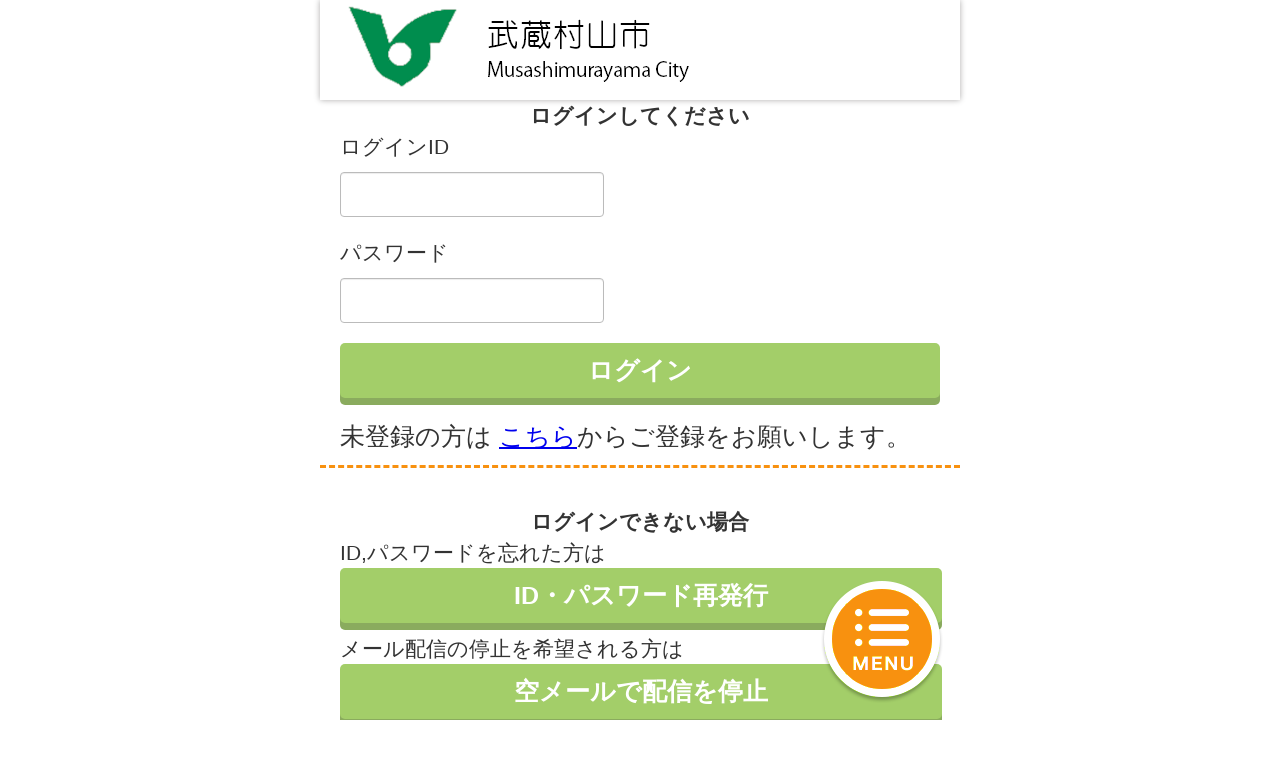

--- FILE ---
content_type: text/html
request_url: https://musashimurayama.city-hc.jp/login?_surrogate=280615b865cebd0768bc7fef5719d6b1d8a03c6f9ce285ab449323a172a057f5&PHPSESSID=qj8l0bbdha14jssjdv39dcr0ggl7j4r2e3orgih28ah03cfr8k184n7egh85klqjefdpurj84svd77lavhco6bh26170u4nt4s97ao0
body_size: 9893
content:

<!DOCTYPE html>
<html xmlns="http://www.w3.org/1999/xhtml">
	<head>
		<meta charset="utf-8" />
		<meta name="viewport" content="width=640">
				<title>武蔵村山市『子ども・子育て応援ナビ』</title>
		<meta name="keywords" content="武蔵村山市,保健所,予防接種,予防接種スケジュール,病院,インフルエンザ"/>
		<meta name="description" content="武蔵村山市「子ども・子育て応援ナビ」は子育て・予防接種情報サービスです"/>
		<link rel="stylesheet" type="text/css" href="/css/font-awesome.min.css?var=20170530&PHPSESSID=qj8l0bbdha14jssjdv39dcr0ggl7j4r2e3orgih28ah03cfr8k184n7egh85klqjefdpurj84svd77lavhco6bh26170u4nt4s97ao0" />
		<link rel="stylesheet" type="text/css" href="/css/slick.css?var=20180101&PHPSESSID=qj8l0bbdha14jssjdv39dcr0ggl7j4r2e3orgih28ah03cfr8k184n7egh85klqjefdpurj84svd77lavhco6bh26170u4nt4s97ao0" />
		<link rel="stylesheet" type="text/css" href="/css/slick-theme.css?var=20180101&PHPSESSID=qj8l0bbdha14jssjdv39dcr0ggl7j4r2e3orgih28ah03cfr8k184n7egh85klqjefdpurj84svd77lavhco6bh26170u4nt4s97ao0" />
		<link rel="stylesheet" type="text/css" href="/js/lightbox2/dist/css/lightbox.min.css?var=20200123&PHPSESSID=qj8l0bbdha14jssjdv39dcr0ggl7j4r2e3orgih28ah03cfr8k184n7egh85klqjefdpurj84svd77lavhco6bh26170u4nt4s97ao0" />
		<link rel="stylesheet" type="text/css" href="/cities/musashimurayama/css/sp.css?var=20230309&PHPSESSID=qj8l0bbdha14jssjdv39dcr0ggl7j4r2e3orgih28ah03cfr8k184n7egh85klqjefdpurj84svd77lavhco6bh26170u4nt4s97ao0" />
						<!--[if lt IE 9]>
		<script src="http://html5shiv.googlecode.com/svn/trunk/html5.js"></script>
		<![endif]-->
		<link rel="shortcut icon" type="image/png" href="/cities/musashimurayama/img/sp/favicon.png?date=20170307&PHPSESSID=qj8l0bbdha14jssjdv39dcr0ggl7j4r2e3orgih28ah03cfr8k184n7egh85klqjefdpurj84svd77lavhco6bh26170u4nt4s97ao0" />
		<link rel="apple-touch-icon" type="image/png" href="/cities/musashimurayama/img/sp/apple-touch-icon.png?date=20170307&PHPSESSID=qj8l0bbdha14jssjdv39dcr0ggl7j4r2e3orgih28ah03cfr8k184n7egh85klqjefdpurj84svd77lavhco6bh26170u4nt4s97ao0">

		<script type="text/javascript">
			var base_url = "/";
		</script>
		<script type="text/javascript" src="/js/ie-polyfill.js?var=20200630"></script>
		<script type="text/javascript" src="/js/knockout-3.1.0.js?var=20170129"></script>
		<script type="text/javascript" src="/js/jquery-1.11.1.min.js?var=20170129"></script>
		<script type="text/javascript" src="/js/jquery.isenable.js?var=20170129"></script>
		<script type="text/javascript" src="/js/slick.min.js?var=20181010"></script>
		<script type="text/javascript" src="/js/logger.js?var=20190528"></script>
		<script type="text/javascript" src="/cities/musashimurayama/js/app.common-behavior.js?var=20191108"></script>
		<script type="text/javascript" src="/cities/musashimurayama/js/individual.js?var=2020040117"></script>
		<script type="text/javascript" src="/js/ko-jquery-visualstate.js?var=20170129"></script>
		
	</head>
	<body>
						


	
		<div class="header-container">
	<header>
					<div class="pc-header header-pane">
				<div class="header-title">
					<a href="/?PHPSESSID=qj8l0bbdha14jssjdv39dcr0ggl7j4r2e3orgih28ah03cfr8k184n7egh85klqjefdpurj84svd77lavhco6bh26170u4nt4s97ao0">
						<img src="/cities/musashimurayama/img/sp/header_logo.png?v=20190410" alt="ロゴエリア">
					</a>
				</div>
			</div>
			</header>
</div>
	<div class="plugin-container pc-plugin-margin">
		<section class="translation" style="text-align: right">
	<div id="google_translate_element"></div>
	<script type="text/javascript">
		function googleTranslateElementInit() {
			new google.translate.TranslateElement({
				pageLanguage: 'ja',
				includedLanguages: 'id,es,th,tl,ne,vi,pt,zh-CN,zh-TW,en,ko',
				layout: google.translate.TranslateElement.InlineLayout.SIMPLE
			}, 'google_translate_element');
		}
	</script>
	<script type="text/javascript" src="//translate.google.com/translate_a/element.js?cb=googleTranslateElementInit"></script>
</section>

	</div>

		<div class="page-container" id="page-top">
			<section class="centered">
	<h2>ログインしてください</h2>
</section>

<section>
	<article>
						<form action="login?_surrogate=280615b865cebd0768bc7fef5719d6b1d8a03c6f9ce285ab449323a172a057f5&PHPSESSID=qj8l0bbdha14jssjdv39dcr0ggl7j4r2e3orgih28ah03cfr8k184n7egh85klqjefdpurj84svd77lavhco6bh26170u4nt4s97ao0" method="post">

			<input type="hidden" name="5D1TDTkvbKaAgQo" value="d6592a034b21d77165b9266b853f17c6" translate="no"/>

			<div class="form-group">
				<p>ログインID</p>
				<input type="text" name="login" class="tbx" value="" />
			</div>

			<div class="form-group">
				<p>パスワード</p>
				<input type="password" name="password" class="tbx" />
			</div>
						

			<div class="form-group">
				<input class="btn color-btn-default color-btn-lg color-btn-block" type="submit" value="　ログイン　" name="submit"/>
			</div>

						
		<input type="hidden" name="PHPSESSID" value="qj8l0bbdha14jssjdv39dcr0ggl7j4r2e3orgih28ah03cfr8k184n7egh85klqjefdpurj84svd77lavhco6bh26170u4nt4s97ao0" /></form>

		
				<p class="text-larger" style="margin-top: 10px">未登録の方は
			<a href="/registering?PHPSESSID=qj8l0bbdha14jssjdv39dcr0ggl7j4r2e3orgih28ah03cfr8k184n7egh85klqjefdpurj84svd77lavhco6bh26170u4nt4s97ao0">こちら</a>からご登録をお願いします。</p>
		
	</article>
</section>


<div class="divide-line"> </div>

<section class="centered">
	<h2>ログインできない場合</h2>
</section>

<section>
		<article>
		<p>
			ID,パスワードを忘れた方は
			<a class="btn color-btn-default color-btn-block color-btn-lg" href="/remind/republish?PHPSESSID=qj8l0bbdha14jssjdv39dcr0ggl7j4r2e3orgih28ah03cfr8k184n7egh85klqjefdpurj84svd77lavhco6bh26170u4nt4s97ao0">ID・パスワード再発行</a>
		</p>
		

	</article>
			<article>
		<p>
			メール配信の停止を希望される方は
			<a class="btn color-btn-default color-btn-block color-btn-lg" href="mailto:stop@musashimurayama.city-hc.jp?subject=配信停止いたします このまま送信してください&PHPSESSID=qj8l0bbdha14jssjdv39dcr0ggl7j4r2e3orgih28ah03cfr8k184n7egh85klqjefdpurj84svd77lavhco6bh26170u4nt4s97ao0">
				空メールで配信を停止
			</a>
		</p>
	</article>
	<article>
		<p>
			メール配信の再開を希望される方は
			<a class="btn color-btn-default color-btn-block color-btn-lg" href="mailto:start@musashimurayama.city-hc.jp?subject=配信再開いたします このまま送信してください&PHPSESSID=qj8l0bbdha14jssjdv39dcr0ggl7j4r2e3orgih28ah03cfr8k184n7egh85klqjefdpurj84svd77lavhco6bh26170u4nt4s97ao0">
				空メールで配信を再開
			</a>
		</p>
	</article>
	</section>

		</div>
		
<div class="float-container" id="float-menu">
	<div class="float-menu-button">
		<a href="#" data-bind="click: openMenu">
			<img src="/cities/musashimurayama/img/sp/btn_float.png" alt="メニュー">
		</a>
	</div>
	
	<div class="flip-menu flip-menu-hidden" id="flip-menu">
		<div class="flip-menu-header">
			<table>
				<tr>
					<td>
						<a href="https://musashimurayama.city-hc.jp/?PHPSESSID=qj8l0bbdha14jssjdv39dcr0ggl7j4r2e3orgih28ah03cfr8k184n7egh85klqjefdpurj84svd77lavhco6bh26170u4nt4s97ao0" class="btn-font-awesome">
							<i class="fa fa-home fa-2x" aria-hidden="true"></i>
						</a>
					</td>
					<td>
						<a href="#my-vaccine" class="btn-font-awesome">
							<i class="fa fa-calendar-o fa-2x" aria-hidden="true"></i>
						</a>
					</td>
					<td>
						<a href="/announcement/knowledge/?PHPSESSID=qj8l0bbdha14jssjdv39dcr0ggl7j4r2e3orgih28ah03cfr8k184n7egh85klqjefdpurj84svd77lavhco6bh26170u4nt4s97ao0" class="btn-font-awesome">
							<i class="fa fa-book fa-2x" aria-hidden="true"></i>
						</a>
					</td>
					<td>
						<a href="/announcement/faq/?PHPSESSID=qj8l0bbdha14jssjdv39dcr0ggl7j4r2e3orgih28ah03cfr8k184n7egh85klqjefdpurj84svd77lavhco6bh26170u4nt4s97ao0" class="btn-font-awesome">
							<i class="fa fa-question fa-2x" aria-hidden="true"></i>
						</a>
					</td>
				</tr>
				<tr class="text-smaller center-align">
					<td>HOME</td>
					<td>予定</td>
					<td>知識</td>
					<td>HELP</td>
				</tr>
			</table>
		</div>
		<ul>
			<li><a href="https://musashimurayama.city-hc.jp/login?_surrogate=b44c3ce526f2fc62ebce95ed79cf645c5a9b4200a3e5b9f3658e4f905760e50a&PHPSESSID=qj8l0bbdha14jssjdv39dcr0ggl7j4r2e3orgih28ah03cfr8k184n7egh85klqjefdpurj84svd77lavhco6bh26170u4nt4s97ao0">ログイン<i
						class="fa fa-chevron-right fa-lg pull-right" aria-hidden="true"></i>
				</a></li>
			<li><a href="/#main-menu" data-bind="click: closeMenu">メインメニュー<i
						class="fa fa-chevron-right fa-lg pull-right" aria-hidden="true"></i>
				</a></li>
		</ul>
		<div class="flip-menu-footer">
			<div class="btn-close" data-bind="click: closeMenu">
				<i class="fa fa-times fa-lg" aria-hidden="true"></i> 閉じる
			</div>
		</div>
	</div>
</div>

			
<div class="footer-container" id="footer-container">
	<footer>
		<ul class="footer-menu">
			<li>
				<i class="fa fa-chevron-right pull-left" aria-hidden="true"></i>
				<a href="/subordinate/entry/agreement?PHPSESSID=qj8l0bbdha14jssjdv39dcr0ggl7j4r2e3orgih28ah03cfr8k184n7egh85klqjefdpurj84svd77lavhco6bh26170u4nt4s97ao0">利用規約</a>
			</li>
							<li>
					<i class="fa fa-chevron-right pull-left" aria-hidden="true"></i>
					<a href="/subordinate/entry/privacy_policy?PHPSESSID=qj8l0bbdha14jssjdv39dcr0ggl7j4r2e3orgih28ah03cfr8k184n7egh85klqjefdpurj84svd77lavhco6bh26170u4nt4s97ao0">プライバシーポリシー</a>
				</li>
						<li>
				<i class="fa fa-chevron-right pull-left" aria-hidden="true"></i>
				<a href="/subordinate/entry/contact?PHPSESSID=qj8l0bbdha14jssjdv39dcr0ggl7j4r2e3orgih28ah03cfr8k184n7egh85klqjefdpurj84svd77lavhco6bh26170u4nt4s97ao0">お問い合わせ</a>
			</li>
		</ul>
		<p class="footer-copyright">MUSASHIMURAYAMA CITY</p>
	</footer>
</div>				
		<script type="text/javascript" src="/js/lightbox2/dist/js/lightbox.js?var=20200123"></script>
		
	</body>
</html>
